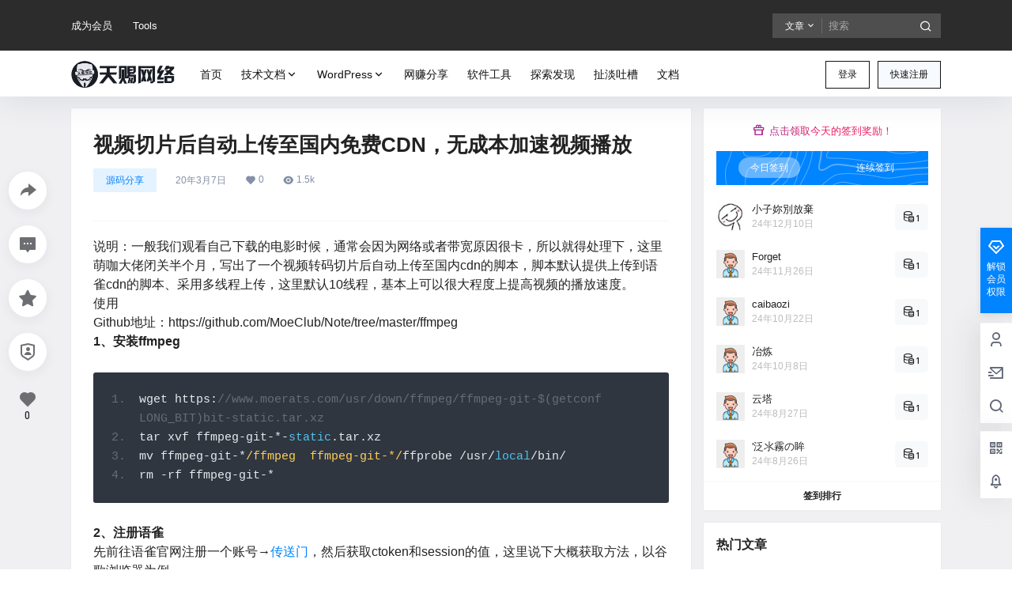

--- FILE ---
content_type: image/svg+xml
request_url: https://www.vlwx.com/wp-content/uploads/2019/09/15eed64e848f77.svg
body_size: 9775
content:
<svg xmlns="http://www.w3.org/2000/svg" viewBox="0 0 500 128"><image width="500" height="128" href="[data-uri] AAB6JgAAgIQAAPoAAACA6AAAdTAAAOpgAAA6mAAAF3CculE8AAABp1BMVEX///8fIikfIikfIikf IikfIikfIikfIikfIikfIikfIikfIikfIikfIikfIikfIikfIikfIikfIikfIikfIikfIikfIikf IikfIikfIikfIikfIikfIikfIikfIikfIikfIikfIikfIikfIikfIikfIikfIikfIikfIikgIyoc HyYZHCMXGiERFBsNERgHCxICBgwAAwoKDhUECA8UFx4qLTQ5O0JJS1JaW2JpanJ4eYGIiZCWlpyg n6aqqbCurrWsrLKnp66bm6COjpWCgopxcnlhY2pPUVhBQ0owMzohJCsAAQgjJi1tbnWFho2dnaS1 tbzIx8/a2eDo5+/z8vr8+//////5+P/t7PTg3+fR0Ni/vsWSkpldX2ZFR08tMDdVV167usLU09rp 6PD7+f/19Prw7/fq6fHm5e3l5Ozs6vPy8fj+/f/d3OTFxcxmZ28AAAb39v3W1d2ysrknKjFMTlXL ytHCwck9P0bv7vbk4+zj4uvOzdR0dX2hoalSVFv19Pw0Nj3i4ekAAAAAAAS4t79+fobv7vSYmaCY mJ2lpKqxsLW1s7jR6dKiAAAAKHRSTlMAGjNLZn6Sn6ayq5mIcVo8IgoRu9r15MxVwO4rYOoDUNT5 uMeG3UR3kXwqCwAAAAFiS0dEAIgFHUgAAAAHdElNRQfjCQYIOThc6pq9AAAigUlEQVR42u2d+UPi RvvArbXtVm1L2e5K3bbvvu2rQjgCJF54r64i4OoKjHgfKBDwwlvwwqDrbvtHfxOuZCYTEpCWtV+e H9qVTCaT+czzzDMzz0zq6sqTL+q/bPjq62+efctJ47Om5u++/0HzY5l51eQJiPaHhqbnP73QQ2J4 2fLsK52m2mWryd8gP37Z/HOrXl5++qbhVbXLWJNKyhe/PPtVrywtzT9Uu6Q1qYz89p9nL1QQz8rr r2r6/vRF89VPqoln5dv/VLvMNXmU1H/z3xKRZ8z8L9Uud03KlvpnZRDPWvka9qcpXzSVizyj7TUj /wTlO5kBmsHA/YfISeZvAz7h7/XVfoWalCY//CFhbdATRpPZQlptNpuVtHNCUtw/bZTdQpuIXGuA 5H/VfoualCLNEG+ONm3nAFMWY2dXd0+vo69/YHBoeGjkzejY2/EJ56TLTHL0STPHHkLfUhu3Pxl5 9Yeg34TJQrmtFk/XxNS76Zn3s16fH8AyF5hfWBxcciyvrJpIt42kOfIF7F9V+11qok5++W9ewzmI VnpyzfFmfSM4xwPe3AoFwt4IJwwn/P+9wWggNrfNXduO7ewO9u05PXa31UzkNf73L6r9OjVRIV9n ibuM1D7tfDuwy/CqHQ9FvZEcZ4zwF4KBjBGIHRy+Wzui9i05fX9ZM/GfvWh/zqByGd3246WTGAD+ WDgiC1vKPhiIc0o/Pzx1tG93ZbHXxuyfuWiyk64umlo+3Qb+gGreYvSR4BYAkX6P1VXr2J+AvMou phmM5BsAomUAF1Q+DiJnVI7619V+r5rIS31uOc3g3gPniXKJ57gnwYXFlHPim6r9ZjWRk/r86orR fgqSj2POSRj02PKDt2+q/W41wcur/LK5gTzznT+aeSQBpm2FAXtN1z9L+aIw2W7YvwSPZx5hNhcI ukC9udrvVxOp/NhW4ENQI6BsH04kgS0nKUzOfVftN3yq0g5LJbP+WZgyp4mFuUpAj4Apt2gq/stq 197TlAZ4FasDuax7DouuhKy/Fi2w2M8CFejSOfsO+m2EkO8L/Ixsw/OKS2M+73a9GnleV9esMmeo kxLf1NhRlkDPxZNpg8raqoWvapEV8LYSmP8iXlWzLm8HKwN93WIUZfzTb7hHd6gCU5IUtEE19Ocq c4bAqL1JrZSj6GjtlWD9NdBauHusEn4cJ/EDj1mcMXbgVnnogjb8C6CXpuiluMuvxTcS1FVF/DjO kzs/s0PNCdfhVB66oA1PHzpSO0qK3iLXL0lzhmIm9Cbz4nZloIe3e6wQ9BdaxdeqgAgPefLQEU1u K365lLzr4eu05yBeGfMeAQ4bnPfv/wB00TzQk4eOVE5D2XVX3LhzzntXuCLOOw+934o8/D9K7/V4 0fx7oFdM0SV5fwdfNlDXm9HKMGfAEEnAuf8q8eArDV084fvUoVdM0dG8tcgmFoOtF3grBN2/azIh T2+uK7/kqkSk6E8duoKia8rPW7KnoWIjtkjkZvbIjGaPTtFUGHqjOG8xdMSdFdUnAh31kKFM/lHo SNWgY/BSdqMoNBeCmq4Y9FC4y46Gwz9Diq44I4fc31Y8NVQz7bKvLSZWCeht5c3IQdwUFB0ddpWi 6EjejRLo9sMKDdMjkWh8gpLsgSh1MzNye0cJt/5z0J/XlSVQ/4NehEfSj1J0OG9pczGZdv2Vgh4E 41YJ9Gd1pcn/V+gImkcpOuwOfCO5zg3TbwRsTCQciPlCgWBEoSEwjDca8sUCYSghuLRJS6CpQVcD HdFkJUXvKCy+Sr2kVmhf4Rcu9LrBkmJieZCJ6DbYPk/OR3wAbAcYRp541A+Azzt/G+D+H0gUEoJR DPQS4yT/n0JHNBkNPUIVvaVwpV4yeoeZ130lIWIgV2KBLLFkAMyd9i07U6uplfHRUx+YiyTwyOMg vrvU2901OensGVu/AbF8hB0YoAjJI16UdgbZPw0dkaYqQUc0WSNf/owUDIEi899eSqFb1/zhrGEH /qsVi9tGWiwW0uY2n72bBX5Gou1MYg7Mj67Qbjdpt1jsVrf9rP8GeDPNgwGHdil0ySTDPwRdVE/t 6qFrVEFvlay5Y5boc+tNGuEXee9dQdHRGYjCdUXmdV9iXjI3N8Op+W4Xy9pI0m426V38xra0ceoA +JAw2WQIzDv0acqkN7j0RrOdJK0sO3kHQnw6xn9Km6SPaKkrRaoLvan0cTq22CIyoiXyDul9OSlN 0QtLrsrMpeM1TtwOfpie9IF7ltWfHR8fOztpq9tCuFwGM0vfb4GEWNlvwfYowVoMLhdhsdnMR9wN 3Wculu0FcwlvOAp2PDTmGSWN2qoLXVM69Iyl1WEutKI8W2XNO6LoatfJVTDX4o4Rso5y0BPxre70 +OFB1OfzfdjZne6dpNy0y+Uys6kD8Sg+CW6drIVrDyabrXP84XQntOnf3gyfjOnXtjjfL+6f77QY TTQKvqTQ2KpC71DryKElFA2yBRDZjleIi2iShQ4XiFfkdiQkrB0VjSrmUJBUXrITcqHb8Z55AObO o9FoZjdqZGjclDZzdPfNJ7mNEAzDJDlNZnnbb/FMnWa3q2/GvDuzsxf95KTj2pnymCirnSbQMcJP TwV6prZVQW9EErUU/mwRNDvT2EUr2To56EiX3QFlmP0J+Zv/qV266iYNW8FZd4IcBow3MDjE+eoM k3fPIzEAFhymtMnlcRtu/dHz2E1mUzqYTHsMeoKeGDnZHRib6unu6iRoC2UjjasG/erZxPhl/8jh +s4Muu5Synk01YTeUacWegf0KLF5bhb68IwzI0op671LFR0ZfD9XNyMndZl/xC3Hmszr20xknpnL TLLkzh7geucoN1T/cO/hfDr2HsTD8wfv14cfPk6wlNVm27d69CRlNxOdqZXevqXR6d1EJMGlzx1a 4Qc7BGLgS9nIWkXoGf9IHXRxJIoOctbaRQ1AA6laoxx0JKyFe2UNworvKBoUl9MbileJAJ14P8dE vNFgNHAei2/mucVDzOzFwcIUZbfvm8869bSd5Ay3xdXds+fomx6a2d1ZuJgP+zZBfOMAgNm+/tD5 xkU4nG03N7OdyGLbz58x9OfCeogOzaTIOF1EoBly1sSWuQN6nwY56DCZNq3EKGfHAfVw1KQa5nX/ wyU0HwVyZ8n4wvMb7+8GH/oux6+dkx6jhVNmfWfKeb123eu4X7oaOg3G+Tbh90V2Lu4GdkAsFLjx dbGXYGuVZY9SFmJ2K9s9xBIpCzwFjwuW+1yglzkjJ7K2nBUXmkCT2KlrhLLTqIPOtUJk7SU/gtMW Xd3FTof8jElIWDqHBpfue7ne+Yig7VaKJM2EZ9J5Pf7u08z72XDQxzeI+E3mv/1vl7tTBhPJ8rLE efUJMMKab8EDa14+trOpQCgLPXAu3t+UkRK2uzwR6OIAda3IPjdAOWhFLaClTh10qQhFLBKNgGWu RQ539pjcbhtFWkjSThtWz6737pdGFhd2ApsA8P77h4P3d1d9dx97nEdGujsaYHzzNGtKrR5PjTn6 Fq856JFI1H/MjoGta8Nl+C1rOvAnZFdYS+jUnwh08chaJ2LB2zRB73WwrS8Pujj6XSfXseOnPX9A UtGTb+/7Hjhn+/3BfMbE+0Pe2dOZq7690XggCpbZ/XSa7elmr/scVv2tL/IhcOYeuJ3bGJyeO+9b S/PxNv4Za+en7tTQ21Sn1bMBbnOj+bB/GYX+7dOEDsXlIHPvojFUs9AFZxx24c8mrZCqvlzoUAnr W5TTCIJsmDFY13JO29wNSC53pTwWs8uSsdwcTy/YY+93ZqjlcffSzGGn6SAeid6sWLqIRac5fdnH jqengDcClri+nO0Cm5NpdxcDArkpWy/oRRfbSthz9RlBb4FcEQS6qN9tQXITqrpVB1VBWdCRutPi xm6NdXhB0hrsztB5JHtuWPyAJg2piUmKuOdUf9EbZiLgfn/0Xb/nuNduJvvXbO83Of1dsy/bnZY+ h+XoeJodB8EIGKQ77dQ6GLXZO1n2MhHIL7ah8e96g+azhS4vyPQWAl2HvSdzi8j0C+2huVzo6IRL AyZNK35TG+r5GSypZH4hPcLM7nh9nEOmD/K6H01mVsbH3d3O7kv2fj45aduI8/rL9k/Y3KcL++z9 Iru2GY6Edz5csivgyjQ5ApbG9xbz+YE+NP69hJ12nw10dEoTXVrF3ZPTSpwJbi8TOrqK24BPhq2n V+gnG8xHs/mQGSZyE/fFwMi+5SRj8b2JCNcC9lYnnM4pcnKVJu/4qVjwlh0aZU0bIMUeHrBOXyBy CwL69AxYfzN0N9K/5Dj05aH3W9EV1gZVL1ieNOHyfjx0dBoRhY7LJFeUZumVVsnLq4SOqEuzXLom zLD4S/TLLDRxMVdYPJsDYBP8SVmuNg5H+u8PQgwYTi9PTnQfPRg97/qudmaDHMp79mF2vysEHOxp 0paKnvPhUexKKHJlotOsjWLvc2G1DPgkiaVoVvWC5Ynmb4EucYdR6Ljhk072JZvKhI6srBeZjG3R oCWWWgWT6bQQEbk10LO8kprkfrVyjpzrAwd93bbctbJGzByZJrpWrfz6K+hnHTf0kRdMsY6IfZXr HHy3RNrjIXsI4/Ti7B7ryO2aYMAhtFGdl2dqXrA8acJW3mOhS4dAKPR6zF35tK34/MqADpMsOgEv 7dglkVJGy0x+1dQLelirubPTaDQ5lvr6L3wM4z+1rnV39egn7MfXUytsxlcfYB3v7e4h0JWePFnl HXrfzqQntbp3qjdzg/t+dgJkDzdg/IuSWIrf1bxgedKOrbxHQsd0kZJwKSnZghMtXdvSlgcdLofS ogta6q/RBAQpnC8UXVi8CMe7KdJ+z0+9cQPuuQVr13XXMmuZHBt+eGvt2Q4yYJC9fNjntJym2NE1 Gx85nQj7bubACUH2zwycsR/9mTjocBQcoCsuQvRMxaE/x1fe46DjjkSTQJeSLVS6xK42Sl9eyFkr rJLr4NugUwm0uGVSpNxwxy4JfiasD4WtLUnf9iYYY41OO9ubjXy6OfDsOe1rwxuL9hXjuPl4Lsps r1uvu+x6vYO9v3y3mr7YZIKxvu6VlKV3Mm1zp03rIL9a4z+QbG96/bdBF9m0ikHHHoMngS71owu2 WBKl3lEMukiKnEqgxU/LwAJ37M8k1619ov1Mt+DOyu75e1iuZ/6QiETCs7eHbjYFwCG9NrlIr54H GP97yjT16XR0eIgz9OQQ8N1sgzXzykTP7OLV8ODQ6fz64Js+h6O359iZMqCOXGGGodLQxVMXlYKO D+qTQNcUuQ9dENOog45kKX45HHOMuYc69m8ll20OAXpyM3zEeiIgvsKm+0A0EUnEgNOyxr4Fl6YV opcd90eD4MLek1PmE8cFiM3PXpyOPLwZ7ZvqHZ9YSXksJElazFablSItenSjy8u/C7rY4VINHUao MsRDGgKNkhWFhSEjqxbMy+OegRhw0bwMhjnHFzcVL7IOGOhThT3KTBSMs9YZkNze6mLZPuBlGHDF rm13sieXx1NTPcv8pxy2b++Cs7uZxdfL++WuTpfJbKdp2mQijibPjnv23t73jX5acpmwH3T69W+C Ds1RlgBdPGmmjjkGOjpmFrUeHRaEEnSkckTuCmbKPTN5pMHpf6Fjl0A3WJezEe+ZQdYDy16CsJcB W2esdZjX5v6eDXByOfx+8e7wamB0anniLOX0mO12Xp2NntWulevxKcfYaP/0p8Ghw7/++uvPP4cH P/11b8YEvv+N0Bvk6kwBuoiX2jk/KXSEbKs4NbY5KEFHTIdgqaUhkPkJQ9xUfKFjl0KnJuaiES/n bJ/HwPyqfipjuG/A7MPHh/XBh3eXjvGV44lVj542m80WTp1TTk6dL+/7lt5cjQz/+RfPeWhw5NPA mzcfP/Z//PhxeuDTyG4viYdTgK4pvpkXt3JY7KQ+yFstAbqoepuLZC9uU1LoWrickPsHGeo2TAGV T6IQ8sMwFzw2TBhVvmOXuPsGaoWnvO2/id7OHy5dDU7fTy0fn62mzlYJiiTtJgOnzt1reXUeHoI5 9/dzoN9MX33i+K8v7p4sbMzO34bBNYX/WN/LOlWCnVhuVRt3ox66Tq9OxBPfmG1NsEMIWR0IYBOm gIonUQhjARxzUZ3gwqiy5uuZBDo9efUwdrnXc3akp016roO20HpOnSdy6jwwwmGe4TlzZjvPuZ/j PMDb87vF0/cXGwc78wkvH13HyXkgEAYbJtxmB73aKOh6/M0tKqmrh652s7cCdFg1oVJCfrgOU0Ap dMRFKHQ7mkbpyajQs7RN0j1VmRYofU0XQVltbre165hX53eZ3pnT5plM9zzy6SrPmQPNGe7hP2fW TzmFPpidT0bCgfNQLBYKnQei4aC3cGQNA96lZb7K+VoNNI1cWIjK4+NVQ9fqVYoC9Hq5tHVQB9KK K6AEOjJcU23fighudYb/eiphub/4669DTp05sy3izBlurglwCn1ysTG7Mx/hw2V50BznaDCIPZoo EQ8f2WWgq4mHLTL7oM7ZUg29Qa9SFKBDM7FIGZsxuRSFjkwelLKmLCff6fFioF0DI0tLOcM9Mnx4 t84Z7gXOcCcLhjur0BFFAfdyii4b2iGWYjZX1Xq8auhq5rZUQRd7SshwXydcUaXpOvjJpZzvLCu4 PU0ZcVmdG6d5T4wz3AFOn3MK7S3prLEk2KVoOegqDHTRc6daNRWEXq9XK0rQkY0uchDrMQVE0yPe WCkHucvKD7/KvZjH3QfmznnOKhVajrmXsLvkHqJsrHT6oqLGmVMLvVmvVpSgi/sJpFmK7VYHpoAI 9A75B/Oi9oR6+Jx6jZxJM61esn3gJvm404YSXhCxn/XKdenKDbdeadOOCluhFrr64zZLMe/ICnwb Jrk8dC1mH1OdzMPVF/tHuXU5gtr9xE7FwTlT/sf4Et5tsEgfxa5JOehK89sqlpCUjYVK6LrSa08O uhgV3CrhLkSrBB3xZyQtvDzomPNmcrL/DoyxqeE4ALEo34t7wwE1h8UywfMo3xl4g4E5ADamWBOI 6WVG6crjD+WlYhXWQiV00bNwB6aLm58CdAgiNAuLdCG4MCr5JoI5katM6DqZBAbbMtih961dfadM 5gPa/vONBRXQgzsnt5n026GDkWXazTqQz3mI5Q8FXJheVvqarUrmQh10EdQ2pVwUoMPFhooHW65m BeiKw7UyocudPmewn/nABKUnWXPqem1tuaend/QkoAw9Oj/iGO9Z7rleW3Ht7xsJ8g4TBJsXhQ4Z M25uwIyrlJw5ddChhzwOOlxEMSr8wrgcdB2cGmMXy4Re95NMCppYAA9u+94xZbF2nU28/Xgazgaw yxl5Jhxk+OVY38Hw2LJzxeg2my9Tti4f/Iku5dotCMaJa8Ieb64w2i8VeptiLsWhI2TFpUPHn5pi 0LUKe5C56igX+jOZFAQ1CHZc7P2Qmz+LhBNfMOvSzWM8u8yZBbe33sw/+c2OYDNlptZOaXYM3KzI +nFFjxrCvHNmjRsznC7uzJUKvaMwqd0g+uCZeugIWXGnjvooDcWgKy8315cLXXbucd8BwB7r3Fyh aPMFyI/dwsmrQCgSjIHtwvlSyXOwGY0kwPrhDZNz28/Bslu//36G5e5cIOT8uOLTS1I73qaVK3FR Zw6G3ia+C1dprfWiBAX3uQToKFmhU5dM7hcNjFSE/rxs8y7bqZMrN+DOZg/u7uutnSF/bhticOt4 iVPk4MMQ8GYRJzeTo+85323LOZL71A/jBaOs3tYNetk1AK5scl160a8sS2dfCx5bkUuK0MUtpgVb aR1CEq0w+OpQD12SYSGtTlLuR0FvgMvfihlzQNZSVOzXMlmaTCd8wEw/mNj3pI/BVu40KTCQPlt2 drrJU3CeYJgEA8Aaa0xN9JjPtnKOHgNmrLTReuH3sIOctXCXMzWDdeJwFZ2VtiLOnKjy2uBpzYZc Rm0d9UKEhKagqS2irqRdNXQJWaFTl7bW9kdAb0MqAndIaYdMAtnZx/1Rfq9CN9iw03q2t3DUKzjs dk6QlMUyzW9oBmC2221iUxNdjmi2XTAJcGIhPeweOGRXQ9uRVYsM9P8WAYXpuEXxhZjuvsixrIXK a9Qh/W3b89zPkLQKTxSSq3fkJPXZKs25IB2PgN7xCOhy6wwGqntukyGoBXDPugj2bU7XExHeq1t3 mSy24+mTjZlLo5uw7PHHzmRbBRMBCybKYyciYJzlms2I7ICtyJEEGgUXHePYyx9FmK28tg4NzvXP /CzT3tqF7rlRPXRpg8QurGSlpXzo/AiubOiygzaTZXebA34PYpNWj5HT9Zw3x3i9DLiwGAnKZjTY 3WaXdRzMJXJnwSej4JS2eoj0J7BjoW/nOI9Ozrp/L4tJqzgYL2r9MdBz2ixZssP0MCLtFrrnDtXQ iwwucDYVPa5MPfSmusdAl5uJdaUvweYsqecwWmkPwXZHcoe4cwY83mPhbAFhoo16g57W/5U7b4KJ bIM3JOnxsD0A9LEOsHkgFylV7OxvFZ5as3KSQuW15QMlpYqOaSkF7X4uqvZ61dAxS8H55Lhxt65s 6JpHQZf13y0eJg6mWK7vfscSLn3aNQJAPBqNboKds7RBUGCXhfoIQCgaDXE9/PK+xeOxesIg5KFm 58CYbACFvO+OqTdptERpzpxcS8GMGgvXOoSCtKqfnMENCIrUc1O50BsllVAS9Lrf5ainlzhVtU3G 45yD7jK47O7uTzs3c1uzo4Q7w9xDk5lNKx6ze+0uOjcXPXUY9wkX1wh2uaEaOwVugp32klfYdNK0 mNmX0pw52VqXqLpYuwt12qgaOjbOrl2uLT/izJn2R0KXy91AToZ83GB7GMS3utIcdcJqO+peW9G7 LZmwCBd5dkllUroImz01MdFl3jdzycxch34eX7XuxMFSWq7QsjtI8LOv5acTBBd4JVF1kXYLADtU Q9fh3rVDklIQjZoNjHLyCOiyrpw+/QbEd6yT/ij4kOItvIEwkxRJZ/ekuej0OjhLe7INxGihKDu/ eclFph+AF4xwPbrvwypZ6iBd2YnLC6Z+i07m47sx9BaRdgsP0KiGjo3oy6QX2QDkGKvqQJeLlHOR k+cxzoEfBvPgwzVrNekNhsKeNJeRfQf884TNk0uduUZYWHoYhAObR/bgVhFFb1P1HhmRXXXH2Mti M3N4TUNyF2t3s7iwKqEL5qdRZIn4hKIBR4PopsZqQa+TfsUlJ9xI2xeij/znt5tg+szsttlpIovX ZeKG7h+S4MJsc2WbAmE0U/tWz94s8N5yPXo/8IU9suFxcjqJGdbIg5TGWBQJy5DrxGB/QVf4XSPM /qPeljx08THuotK1w4XVili0Vg26rKrbXZEtzlJPg0QyAOKno8tdBGmz2SiSTKfv+ekYBix4WCtJ WrkfzUfdjsF5sJlIxOJ0JzgvEvsst5+plPE3vitQVUFiJxBuJyLt1kJFUAddqORWcYXzDUtkA6DB fHu1oNfJLd3yY/UAcNp9PoZhAtsAhC+GRi/Hr1e6ewYzh1NwY/bbtxMrxz29YwOLnOcGtiL8kcDv 2PfAP0ubS5yYKWmmra4kZw6q2XZxa4FUXaTdQgPUqIbeIipHPXSDTvirAarvjqpBx32xiRcDbb8A m/PsJUhk5l6C53ws1HY85gO5D3BFkjdgLuTj19C3fdHMtFwiHuGGa1GwnJYz7q/x74AJkFAYhumk ectYBjgMVWxRxKou1u6CTyaZK5WFLnLWdNBUO9RvoV3QPwVdEmyCOwGcF9f+MYfvgZ3NH+bMcFiD 0UAgKIqgiAaiYW/hux+RCLg2gQ9gxmaUU/Qf8O8gu4QuL6omcuqQfqMdbgMiVRcakUZI0qwauuj4 1zrIk9eJHiipe7lxuuLnmOEgCtw3ncUJGiV1KfulViJ9xQ3Aus+A6v0OSXBnuwChrUlKTtFlvq5b 4jq57E0aTDI03lxG1UXaLdRI0U87QNDhr/OIntEMn/2eaYbYQFuRT6L4TflWbSlBFLjwov/JpHXZ 9ZF4bOtoGiTVMWcCW5NLIMGN9OT0XOaLDqVGxGRF3bgeqsB2tBUI9SHSbuEWdEQBNcWyP7uJZdqs lADGqB66zNnAcjM0LnacU/WL49mYum0PDBh7CyLgxE6X5sVhhlSqtmhqVDhzkLPQKG1imnxeouYm xFKgtQ+Zn0pCb21QSACLVj10zGGhGZFdVzfuD4F5cPcQUqfpsZPReCDkP7PJGXf8OroadnhR0Vqg +su9fxvmSfhIKaT2YU+xgtBb6hUSSKpHLfSmEkqRFRfpCm7exg92gohK5wX+ObrgjfFjNrkC4OdP 1M++qio4bMy0uH1GOFUXdemiWAo4f6RBVQ466mgpQdeoPqG+2Oy0rAfPGfhwJACzvfXlTo8D2/C3 tZlo9Ba8J2k5Rcd3Lir9sbqyboY65cIVjKoL2i2OpcAeFFNx6B1KCRCRBFHISUtRb1grs2/ZYEyP APSj6R8WP80c8vLnyDyy/yGxFU/JGvevVNWAvpQPACiZCWhkIkCTqro4UqpQn8+hwhXbQ9ha0jER 8CtjHC0F6PUqoTcqGEy5bt1lN+2gzvv2YZqycGJmj7dg6EwQXLKlnT2hkyYs6fPqxWPqIEOgEX6X qLpMpJSo9qVdjtA4Gko7DgZiiuvKikN/jrQ4OVFuiLJz8OluEIJ1PQjG04TRaDSbL7bhK0lw6DbJ nSz0G7axle3E5aWYM6eRy1ei6jKRUkLtt8htJ5PGV5YEvVkpgVSkQRQ4aVVjL2Xi5Qx6tg9EII8t AdbtxswJkwB28JJ+hiBljPtLvBMns4GpFCkyyIdqBmIjfi5vGQoTWe2i6TBxXAWmd+Ryb20u5VPB hRIjB31JpPiMXBlPlJWv9Vhx0dQpbOAT/g2jiYO+7wBwYwiBCbk59xJ8s8qJRrzjA1lHFV8qs2zP mypyDkx1ReYwJxd1FNhMQpo+wEe0G+xOn3gAz3hBH6vHG/cXrx5fvJr8LfKNDHV2LXPke15Coa5M KBRhuxJ79klwSpnxiv6iHCNYk39G8LpuINjR/J7FzGTrlTvbGKzO/B62TIce9Miss6hYPKlJ9QS/ u81lFnfrYX+POwvXZBa+71SkQ39Zs+2ft+DPkXRRhkiBeiCU/zA2QV3lXTluhD7GEtgOveWLar9U TRTkPy+w1LnReizXfwd8+QMmRN93SnAjdPz0a+Nvjy9UTf5meYU7wI0brV+CaBZweHvZmoVuovPm PQkOzPjw1xI+lF6T6slvOHfOZUpf5edowFjWkdObV+ezX1NNbm5Nuj2Y216WMI1ek6rK95hjM10W cjc7QGPAEJnZeG6grjczc++JGL/jDWfaK3BEeU3+IflC+iknvYcyzoNbHnp81pXdhLyf/YJuIgoc OCfu11+q/R41KUl00klxz/5kzM9Tj8a7Mx9mIchDXvc5x72fNUkV/VnNa39q8mOzRHVd7Mr2HD9w A/eZTt18tBNn+NnXYbd0Ju6PWm/+FOXVM6kL3wPiyXynbqAmNsP8QTPrpB114l5///jn16QqUo9g NxDsMpi7ZeIHBr5Td3NdesILTi0kwvx1SWEQNfnM5NXXkCPvIvgTZZKBGD89Q1AjIBkFdyjzn2ta /tRF2/AHTH0lCM5Br9ugNxkvwCaYpiDmvzb98Phn1qT6Ut8sHC1p0KePDgFY49x3k3kXzPfuWwQf 7kXjL7WB+b9H6jue5+bkDS6Suu7hP+Cmp7v2jvaNeeY/NX1fI/5vE+2XX33bZtBnP9RI8Kg9FpvZ xf/S+kdTQ2359N8qv2naG5q/+f2P120vf/3115c/vf65salDV1/T8Kch/wdEBRQqRawufgAAACV0 RVh0ZGF0ZTpjcmVhdGUAMjAxOS0wOS0wNlQwMDo1Nzo1NiswODowMCTPTbwAAAAldEVYdGRhdGU6 bW9kaWZ5ADIwMTktMDktMDZUMDA6NTc6NTYrMDg6MDBVkvUAAAAAAElFTkSuQmCC"/></svg>